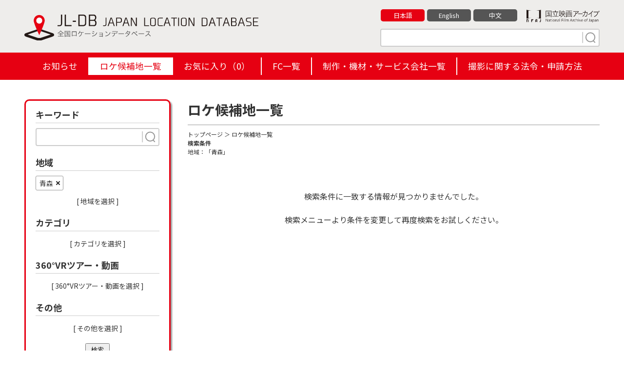

--- FILE ---
content_type: text/html; charset=UTF-8
request_url: https://jl-db.nfaj.go.jp/location/?search=1&area%5B%5D=2
body_size: 8201
content:
<!DOCTYPE html>
<html lang="ja">

<head>
<!-- Google Tag Manager -->
<script>(function(w,d,s,l,i){w[l]=w[l]||[];w[l].push({'gtm.start':
new Date().getTime(),event:'gtm.js'});var f=d.getElementsByTagName(s)[0],
j=d.createElement(s),dl=l!='dataLayer'?'&l='+l:'';j.async=true;j.src=
'https://www.googletagmanager.com/gtm.js?id='+i+dl;f.parentNode.insertBefore(j,f);
})(window,document,'script','dataLayer','GTM-P6RMWQ9');</script>
<!-- End Google Tag Manager -->
<meta charset="utf-8">
<title>ロケ候補地一覧 | 【ロケ地 検索】全国ロケーションデータベース</title>
<meta http-equiv="X-UA-Compatible" content="IE=edge">
<meta name="viewport" content="width=device-width,minimum-scale=1.0,maximum-scale=1.0,user-scalable=no">
<meta name="format-detection" content="telephone=no">
<meta name="description" content="">

<meta property="og:locale" content="ja_JP">
<meta property="og:type" content="website">
<meta property="og:image" content="https://jl-db.nfaj.go.jp/assets/img/ogp.png">
<meta property="og:title" content="ロケ候補地一覧 | 【ロケ地 検索】全国ロケーションデータベース">
<meta property="og:description" content="">
<meta property="og:url" content="https://jl-db.nfaj.go.jp/location/">
<meta property="og:site_name" content="【ロケ地 検索】全国ロケーションデータベース">
<meta name="twitter:card" content="summary">
<meta name="twitter:title" content="ロケ候補地一覧 | 【ロケ地 検索】全国ロケーションデータベース">
<meta name="twitter:description" content="">
<meta name="twitter:image" content="https://jl-db.nfaj.go.jp/assets/img/ogp.png">

<link rel="apple-touch-icon" href="/assets/img/apple-touch-icon.png">
<link rel="shortcut icon" href="/assets/img/common/favicon.ico">
<link rel="preconnect" href="https://fonts.gstatic.com/">
<link rel="preconnect" href="https://use.fontawesome.com/">
<link rel="preconnect" href="https://ajax.googleapis.com/">

<link rel="stylesheet" href="https://fonts.googleapis.com/css2?family=Noto+Sans+JP:wght@400;700&display=swap">
<link rel="stylesheet" href="/assets/css/sanitize.css">
<link rel="stylesheet" href="/assets/css/style.css?k=20240920034129">
<link rel="stylesheet" href="/assets/css/style_sp.css?k=20240115123925">
<link href="https://use.fontawesome.com/releases/v5.10.0/css/all.css" rel="stylesheet">

<script src="https://ajax.googleapis.com/ajax/libs/jquery/3.5.1/jquery.min.js"></script>


<link rel="stylesheet" href="/assets/css/list.css">
</head>

<body id="list" class="lang_ja">

<!-- Google Tag Manager (noscript) -->
<noscript><iframe src="https://www.googletagmanager.com/ns.html?id=GTM-P6RMWQ9"
height="0" width="0" style="display:none;visibility:hidden"></iframe></noscript>
<!-- End Google Tag Manager (noscript) -->


<header class="header">
  <div class="wrapper clearfix">
    <div class="header-logo"><a href="/"><img src="/assets/img/common/logo-01.svg" alt="JL-DB JAPAN LOCATION DATABASE 全国ロケーションデータベース"></a></div>
    <div class="header-info">
      <div class="clearfix">
        <div class="bun"><a href="https://www.nfaj.go.jp/" target="_blank" rel="noopener noreferrer"><img src="/assets/img/common/logo-nfaj.png" alt="国立映画アーカイブ -National Film Archive of Japan-"></a></div>
        <ul>
          <li><a href="/location/?search=1&area%5B%5D=2" class="current">日本語</a></li>
          <li><a href="/en/location/?search=1&area%5B%5D=2" class="">English</a></li>
          <li><a href="/zhcn/location/?search=1&area%5B%5D=2" class="">中文</a></li>
        </ul>
      </div>
      <div class="s-keyword">
        <form action="/location/" method="get" id="head_search">
          <input type="text" placeholder="" name="q">
          <button type="submit" class="search" name="search" value="1"><img src="/assets/img/common/search.svg" width="30" height="24"></button>
        </form>
      </div>
    </div>
  </div>
  <ul class="hm">
    <li></li>
    <li></li>
    <li></li>
  </ul>

  <div id="header_navi">
    <div class="h-nav">
      <ul>
        <li class=""><a href="/news/">お知らせ</a></li><li class="active"><a href="/location/">ロケ候補地一覧</a></li><li class=""><a href="/location/?type=fav">お気に入り（<span id="fav_count">0</span>）</a></li><li class=""><a href="/fc/">FC一覧</a></li><li class=""><a href="/production/">制作・機材・サービス会社一覧</a></li><li class=""><a href="/filming_info/">撮影に関する法令・申請方法</a></li>
      </ul>
    </div>
  </div>

</header>
<div class="wrapper clearfix">

<form action="/location/" method="get" id="side_search">

  <nav class="nav">

      <div class="change">検索条件を変更</div>

      <div class="n-inr">
        <div class="nav-s nav-s-02">
          <div class="ttl">キーワード</div>
          <div class="s-keyword">
            <input type="text" name="q" placeholder="" value="">
            <button type="submit" class="search search-button"><img src="/assets/img/common/search.svg" width="30" height="24"></button>
          </div>
        </div>
        <div class="nav-s nav-s-07">
          <div class="ttl">地域</div>
          <ul id="selected-area">
            <li data-id="2"><a href="#">青森</a></li>
          </ul>
          <div class="more"><a class="js-modal-open" data-target="modal01">[ 地域を選択 ]</a></div>
        </div>
        <div class="nav-s nav-s-07">
          <div class="ttl">カテゴリ</div>
          <ul id="selected-category">
          </ul>
          <div class="more"><a class="js-modal-open" data-target="modal02">[ カテゴリを選択 ]</a></div>
        </div>
        <div class="nav-s nav-s-07">
          <div class="ttl">360°VRツアー・動画</div>
          <ul id="selected-movie">
          </ul>
          <div class="more"><a class="js-modal-open" data-target="modal04">[ 360°VRツアー・動画を選択 ]</a></div>
        </div>
        <div class="nav-s nav-s-07">
          <div class="ttl">その他</div>
          <ul id="selected-other">
          </ul>
          <div class="more"><a class="js-modal-open" data-target="modal03">[ その他を選択 ]</a></div>
        </div>
        <a href="#" class="close">閉じる</a>
	<button type="submit" class="search-button" style="display: block; margin: auto; padding: 3px 10px;">検索</button>

      </div>

    </nav>
  </form>

  <main class="main">
    <section class="list-box">
      <div class="ttl clearfix">
        <h1>ロケ候補地一覧</h1>
      </div>

      <div class="condition">
        <a href="/">トップページ</a> ＞ ロケ候補地一覧        <br><strong>検索条件</strong><br>
        地域：「青森」<br>
      </div>


      <div class="no_result">
        検索条件に一致する情報が見つかりませんでした。<br><br>検索メニューより条件を変更して再度検索をお試しください。
      </div>


    </section>


  </main>

</div>

<footer class="footer">
  <div class="footer-inner-02">
    <p class="footer-logo"><img src="/assets/img/common/logo-03.png" alt="JL-DB JAPAN LOCATION DATABASE 全国ロケーションデータベース"></p>
    <div class="footer-link">
      <ul class="sns">
        <li><a href="javascript:void(0)" onclick="window.open('https://www.facebook.com/sharer/sharer.php?u='+encodeURIComponent(document.URL)+'&amp;t='+encodeURIComponent(document.title),null,'width=550px,height=350px');return false;"  target="_blank" rel="noopener noreferrer"><img src="/assets/img/common/icon_fb.gif" alt="Facebook"></a></li>
        <li><a href="https://twitter.com/share?text=%E3%83%AD%E3%82%B1%E5%80%99%E8%A3%9C%E5%9C%B0%E4%B8%80%E8%A6%A7+%7C+%E3%80%90%E3%83%AD%E3%82%B1%E5%9C%B0+%E6%A4%9C%E7%B4%A2%E3%80%91%E5%85%A8%E5%9B%BD%E3%83%AD%E3%82%B1%E3%83%BC%E3%82%B7%E3%83%A7%E3%83%B3%E3%83%87%E3%83%BC%E3%82%BF%E3%83%99%E3%83%BC%E3%82%B9&url=https%3A%2F%2Fjl-db.nfaj.go.jp%2Flocation%2F" target="_blank" rel="noopener noreferrer"><img src="/assets/img/common/icon_x.svg" alt="X"></a></li>
      </ul>
      <ul class="lnks">
        <li><a href="/about/">JL-DBとは</a></li>
        <li><a href="/link/">リンク</a></li>
        <li><a href="/inquiry/">お問い合わせ</a></li>
        <li><a href="/policy/">プライバシーポリシー</a></li>
      </ul>
    </div>
  </div>
  <div class="footer-inner-03">
    <p class="footer-copyright">&copy; National Film Archive of Japan</p>
  </div>
</footer>

<div class="pagetop"><a href="#" id="pagetop"></a></div>

<!-- modal01 -->
<div id="modal01" class="c-modal js-modal">
  <div class="c-modal_bg js-modal-close"></div>
  <div class="c-modal_content">
    <div class="c-modal_content_inner">
      <div class="ttl">地域を選択</div>

      <div class="box-inner">
        <div class="headline ">北海道</div>
        <ul class="area1">
          <li><input id="area-id-1" type="checkbox" name="area[]" value="1" ><span id="area-name-1">北海道</span></li>
        </ul>
      </div>
      <div class="box-inner">
        <div class="headline ">東北</div>
        <ul class="area2">
          <li><input id="area-id-2" type="checkbox" name="area[]" value="2" checked><span id="area-name-2">青森</span></li>
          <li><input id="area-id-3" type="checkbox" name="area[]" value="3" ><span id="area-name-3">岩手</span></li>
          <li><input id="area-id-5" type="checkbox" name="area[]" value="5" ><span id="area-name-5">秋田</span></li>
          <li><input id="area-id-6" type="checkbox" name="area[]" value="6" ><span id="area-name-6">山形</span></li>
          <li><input id="area-id-4" type="checkbox" name="area[]" value="4" ><span id="area-name-4">宮城</span></li>
          <li><input id="area-id-7" type="checkbox" name="area[]" value="7" ><span id="area-name-7">福島</span></li>
        </ul>
      </div>
      <div class="box-inner">
        <div class="headline ">関東</div>
        <ul class="area3">
          <li><input id="area-id-13" type="checkbox" name="area[]" value="13" ><span id="area-name-13">東京</span></li>
          <li><input id="area-id-9" type="checkbox" name="area[]" value="9" ><span id="area-name-9">栃木</span></li>
          <li><input id="area-id-8" type="checkbox" name="area[]" value="8" ><span id="area-name-8">茨城</span></li>
          <li><input id="area-id-10" type="checkbox" name="area[]" value="10" ><span id="area-name-10">群馬</span></li>
          <li><input id="area-id-12" type="checkbox" name="area[]" value="12" ><span id="area-name-12">千葉</span></li>
          <li><input id="area-id-11" type="checkbox" name="area[]" value="11" ><span id="area-name-11">埼玉</span></li>
          <li><input id="area-id-14" type="checkbox" name="area[]" value="14" ><span id="area-name-14">神奈川</span></li>
        </ul>
      </div>
      <div class="box-inner">
        <div class="headline ">甲信越静</div>
        <ul class="area4">
          <li><input id="area-id-15" type="checkbox" name="area[]" value="15" ><span id="area-name-15">新潟</span></li>
          <li><input id="area-id-20" type="checkbox" name="area[]" value="20" ><span id="area-name-20">長野</span></li>
          <li><input id="area-id-19" type="checkbox" name="area[]" value="19" ><span id="area-name-19">山梨</span></li>
          <li><input id="area-id-22" type="checkbox" name="area[]" value="22" ><span id="area-name-22">静岡</span></li>
        </ul>
      </div>
      <div class="box-inner">
        <div class="headline ">中部</div>
        <ul class="area5">
          <li><input id="area-id-16" type="checkbox" name="area[]" value="16" ><span id="area-name-16">富山</span></li>
          <li><input id="area-id-17" type="checkbox" name="area[]" value="17" ><span id="area-name-17">石川</span></li>
          <li><input id="area-id-21" type="checkbox" name="area[]" value="21" ><span id="area-name-21">岐阜</span></li>
          <li><input id="area-id-23" type="checkbox" name="area[]" value="23" ><span id="area-name-23">愛知</span></li>
          <li><input id="area-id-24" type="checkbox" name="area[]" value="24" ><span id="area-name-24">三重</span></li>
        </ul>
      </div>
      <div class="box-inner">
        <div class="headline ">近畿</div>
        <ul class="area6">
          <li><input id="area-id-18" type="checkbox" name="area[]" value="18" ><span id="area-name-18">福井</span></li>
          <li><input id="area-id-25" type="checkbox" name="area[]" value="25" ><span id="area-name-25">滋賀</span></li>
          <li><input id="area-id-26" type="checkbox" name="area[]" value="26" ><span id="area-name-26">京都</span></li>
          <li><input id="area-id-27" type="checkbox" name="area[]" value="27" ><span id="area-name-27">大阪</span></li>
          <li><input id="area-id-28" type="checkbox" name="area[]" value="28" ><span id="area-name-28">兵庫</span></li>
          <li><input id="area-id-29" type="checkbox" name="area[]" value="29" ><span id="area-name-29">奈良</span></li>
          <li><input id="area-id-30" type="checkbox" name="area[]" value="30" ><span id="area-name-30">和歌山</span></li>
        </ul>
      </div>
      <div class="box-inner">
        <div class="headline ">中国</div>
        <ul class="area7">
          <li><input id="area-id-31" type="checkbox" name="area[]" value="31" ><span id="area-name-31">鳥取</span></li>
          <li><input id="area-id-32" type="checkbox" name="area[]" value="32" ><span id="area-name-32">島根</span></li>
          <li><input id="area-id-33" type="checkbox" name="area[]" value="33" ><span id="area-name-33">岡山</span></li>
          <li><input id="area-id-34" type="checkbox" name="area[]" value="34" ><span id="area-name-34">広島</span></li>
          <li><input id="area-id-35" type="checkbox" name="area[]" value="35" ><span id="area-name-35">山口</span></li>
        </ul>
      </div>
      <div class="box-inner">
        <div class="headline ">四国</div>
        <ul class="area8">
          <li><input id="area-id-36" type="checkbox" name="area[]" value="36" ><span id="area-name-36">徳島</span></li>
          <li><input id="area-id-37" type="checkbox" name="area[]" value="37" ><span id="area-name-37">香川</span></li>
          <li><input id="area-id-38" type="checkbox" name="area[]" value="38" ><span id="area-name-38">愛媛</span></li>
          <li><input id="area-id-39" type="checkbox" name="area[]" value="39" ><span id="area-name-39">高知</span></li>
        </ul>
      </div>
      <div class="box-inner">
        <div class="headline ">九州</div>
        <ul class="area9">
          <li><input id="area-id-40" type="checkbox" name="area[]" value="40" ><span id="area-name-40">福岡</span></li>
          <li><input id="area-id-41" type="checkbox" name="area[]" value="41" ><span id="area-name-41">佐賀</span></li>
          <li><input id="area-id-42" type="checkbox" name="area[]" value="42" ><span id="area-name-42">長崎</span></li>
          <li><input id="area-id-43" type="checkbox" name="area[]" value="43" ><span id="area-name-43">熊本</span></li>
          <li><input id="area-id-44" type="checkbox" name="area[]" value="44" ><span id="area-name-44">大分</span></li>
          <li><input id="area-id-45" type="checkbox" name="area[]" value="45" ><span id="area-name-45">宮崎</span></li>
          <li><input id="area-id-46" type="checkbox" name="area[]" value="46" ><span id="area-name-46">鹿児島</span></li>
        </ul>
      </div>
      <div class="box-inner">
        <div class="headline ">沖縄</div>
        <ul class="area10">
          <li><input id="area-id-47" type="checkbox" name="area[]" value="47" ><span id="area-name-47">沖縄</span></li>
        </ul>
      </div>

      <div class="submit"><button type="submit" class="search-button" name="search" value="1">検索</button></div>
      <a class="js-modal-close c-modal_close" href=""><span></span></a>

    </div>

  </div>

</div>
<!-- ./modal01 -->

<!-- modal02 -->
<div id="modal02" class="c-modal js-modal">
  <div class="c-modal_bg js-modal-close"></div>
  <div class="c-modal_content">
    <div class="c-modal_content_inner">
      <div class="ttl">カテゴリを選択</div>
      <div class="box-inner">
        <div class="headline">名跡・名所</div>
        <ul>
          <li><input id="category-id-23" type="checkbox" name="cate[]" value="23" ><span id="category-name-23">世界遺産地区</span></li>
          <li><input id="category-id-24" type="checkbox" name="cate[]" value="24" ><span id="category-name-24">国宝・重要文化財</span></li>
          <li><input id="category-id-143" type="checkbox" name="cate[]" value="143" ><span id="category-name-143">文化財</span></li>
          <li><input id="category-id-25" type="checkbox" name="cate[]" value="25" ><span id="category-name-25">史跡・庭園</span></li>
          <li><input id="category-id-26" type="checkbox" name="cate[]" value="26" ><span id="category-name-26">自然保護区・名勝地</span></li>
          <li><input id="category-id-27" type="checkbox" name="cate[]" value="27" ><span id="category-name-27">城・城跡</span></li>
          <li><input id="category-id-139" type="checkbox" name="cate[]" value="139" ><span id="category-name-139">武家屋敷</span></li>
        </ul>
      </div>
      <div class="box-inner">
        <div class="headline">神社・仏閣</div>
        <ul>
          <li><input id="category-id-28" type="checkbox" name="cate[]" value="28" ><span id="category-name-28">神社・仏閣</span></li>
          <li><input id="category-id-29" type="checkbox" name="cate[]" value="29" ><span id="category-name-29">教会・礼拝堂</span></li>
          <li><input id="category-id-30" type="checkbox" name="cate[]" value="30" ><span id="category-name-30">墓地・霊園</span></li>
          <li><input id="category-id-31" type="checkbox" name="cate[]" value="31" ><span id="category-name-31">その他宗教施設</span></li>
        </ul>
      </div>
      <div class="box-inner">
        <div class="headline">オフィス・商業施設</div>
        <ul>
          <li><input id="category-id-32" type="checkbox" name="cate[]" value="32" ><span id="category-name-32">オフィス・商業ビル（外観）</span></li>
          <li><input id="category-id-33" type="checkbox" name="cate[]" value="33" ><span id="category-name-33">複合商業施設（モールなど）</span></li>
          <li><input id="category-id-34" type="checkbox" name="cate[]" value="34" ><span id="category-name-34">大型店舗（郊外店含む）</span></li>
          <li><input id="category-id-35" type="checkbox" name="cate[]" value="35" ><span id="category-name-35">旅館・ホテル</span></li>
        </ul>
      </div>
      <div class="box-inner">
        <div class="headline">店舗・家屋</div>
        <ul>
          <li><input id="category-id-36" type="checkbox" name="cate[]" value="36" ><span id="category-name-36">小売店</span></li>
          <li><input id="category-id-141" type="checkbox" name="cate[]" value="141" ><span id="category-name-141">町屋</span></li>
          <li><input id="category-id-37" type="checkbox" name="cate[]" value="37" ><span id="category-name-37">飲食店</span></li>
          <li><input id="category-id-38" type="checkbox" name="cate[]" value="38" ><span id="category-name-38">専門店・コンビニ</span></li>
          <li><input id="category-id-39" type="checkbox" name="cate[]" value="39" ><span id="category-name-39">住宅・住居</span></li>
          <li><input id="category-id-40" type="checkbox" name="cate[]" value="40" ><span id="category-name-40">団地・マンション・アパート</span></li>
        </ul>
      </div>
      <div class="box-inner">
        <div class="headline">商店街・繁華街</div>
        <ul>
          <li><input id="category-id-41" type="checkbox" name="cate[]" value="41" ><span id="category-name-41">市場・卸場</span></li>
          <li><input id="category-id-42" type="checkbox" name="cate[]" value="42" ><span id="category-name-42">商店街内の小売店</span></li>
          <li><input id="category-id-43" type="checkbox" name="cate[]" value="43" ><span id="category-name-43">商店街内の飲食店</span></li>
          <li><input id="category-id-44" type="checkbox" name="cate[]" value="44" ><span id="category-name-44">映画館・劇場・ホール</span></li>
          <li><input id="category-id-45" type="checkbox" name="cate[]" value="45" ><span id="category-name-45">専門店・コンビニ</span></li>
          <li><input id="category-id-46" type="checkbox" name="cate[]" value="46" ><span id="category-name-46">パチンコなど遊戯施設</span></li>
          <li><input id="category-id-47" type="checkbox" name="cate[]" value="47" ><span id="category-name-47">飲屋街・風俗店</span></li>
        </ul>
      </div>
      <div class="box-inner">
        <div class="headline">公共施設・ホール</div>
        <ul>
          <li><input id="category-id-48" type="checkbox" name="cate[]" value="48" ><span id="category-name-48">行政管理施設</span></li>
          <li><input id="category-id-49" type="checkbox" name="cate[]" value="49" ><span id="category-name-49">公民館・集会所</span></li>
          <li><input id="category-id-50" type="checkbox" name="cate[]" value="50" ><span id="category-name-50">ホール・コミュニティーセンター</span></li>
        </ul>
      </div>
      <div class="box-inner">
        <div class="headline">まち並み・むら並み</div>
        <ul>
          <li><input id="category-id-136" type="checkbox" name="cate[]" value="136" ><span id="category-name-136">まち並み</span></li>
          <li><input id="category-id-51" type="checkbox" name="cate[]" value="51" ><span id="category-name-51">山村地区</span></li>
          <li><input id="category-id-52" type="checkbox" name="cate[]" value="52" ><span id="category-name-52">農村地区</span></li>
          <li><input id="category-id-53" type="checkbox" name="cate[]" value="53" ><span id="category-name-53">漁村地区</span></li>
          <li><input id="category-id-54" type="checkbox" name="cate[]" value="54" ><span id="category-name-54">都市中心部</span></li>
          <li><input id="category-id-55" type="checkbox" name="cate[]" value="55" ><span id="category-name-55">川沿いや湖畔近くの居住区</span></li>
          <li><input id="category-id-56" type="checkbox" name="cate[]" value="56" ><span id="category-name-56">野原・牧場・放牧地</span></li>
          <li><input id="category-id-57" type="checkbox" name="cate[]" value="57" ><span id="category-name-57">田畑・農地・果樹園</span></li>
        </ul>
      </div>
      <div class="box-inner">
        <div class="headline">自然・山・川・渓谷・湖</div>
        <ul>
          <li><input id="category-id-134" type="checkbox" name="cate[]" value="134" ><span id="category-name-134">自然</span></li>
          <li><input id="category-id-138" type="checkbox" name="cate[]" value="138" ><span id="category-name-138">花畑</span></li>
          <li><input id="category-id-58" type="checkbox" name="cate[]" value="58" ><span id="category-name-58">山・登山道・山小屋</span></li>
          <li><input id="category-id-59" type="checkbox" name="cate[]" value="59" ><span id="category-name-59">森林・雑木林</span></li>
          <li><input id="category-id-60" type="checkbox" name="cate[]" value="60" ><span id="category-name-60">滝・川・渓谷・渓流</span></li>
          <li><input id="category-id-61" type="checkbox" name="cate[]" value="61" ><span id="category-name-61">湖・沼・ため池</span></li>
          <li><input id="category-id-135" type="checkbox" name="cate[]" value="135" ><span id="category-name-135">島</span></li>
        </ul>
      </div>
      <div class="box-inner">
        <div class="headline">温泉・保養地</div>
        <ul>
          <li><input id="category-id-62" type="checkbox" name="cate[]" value="62" ><span id="category-name-62">温泉街・避暑地</span></li>
          <li><input id="category-id-63" type="checkbox" name="cate[]" value="63" ><span id="category-name-63">旅館・ホテル・ペンション</span></li>
          <li><input id="category-id-64" type="checkbox" name="cate[]" value="64" ><span id="category-name-64">コテージ・ロッジ</span></li>
        </ul>
      </div>
      <div class="box-inner">
        <div class="headline">交通・乗物</div>
        <ul>
          <li><input id="category-id-65" type="checkbox" name="cate[]" value="65" ><span id="category-name-65">駅・駅構内・駅前・ロータリー</span></li>
          <li><input id="category-id-140" type="checkbox" name="cate[]" value="140" ><span id="category-name-140">道の駅</span></li>
          <li><input id="category-id-66" type="checkbox" name="cate[]" value="66" ><span id="category-name-66">踏切・線路</span></li>
          <li><input id="category-id-67" type="checkbox" name="cate[]" value="67" ><span id="category-name-67">駐車場（屋内含む）</span></li>
          <li><input id="category-id-68" type="checkbox" name="cate[]" value="68" ><span id="category-name-68">空港・空港ビル・ヘリポート</span></li>
          <li><input id="category-id-69" type="checkbox" name="cate[]" value="69" ><span id="category-name-69">港・船着場</span></li>
          <li><input id="category-id-70" type="checkbox" name="cate[]" value="70" ><span id="category-name-70">バス停・停留所</span></li>
          <li><input id="category-id-71" type="checkbox" name="cate[]" value="71" ><span id="category-name-71">船舶及び船舶内</span></li>
          <li><input id="category-id-72" type="checkbox" name="cate[]" value="72" ><span id="category-name-72">電車・路面電車・モノレール</span></li>
          <li><input id="category-id-73" type="checkbox" name="cate[]" value="73" ><span id="category-name-73">ゴンドラ・ロープウェイ</span></li>
        </ul>
      </div>
      <div class="box-inner">
        <div class="headline">公園・レジャー</div>
        <ul>
          <li><input id="category-id-74" type="checkbox" name="cate[]" value="74" ><span id="category-name-74">公園</span></li>
          <li><input id="category-id-75" type="checkbox" name="cate[]" value="75" ><span id="category-name-75">テーマパーク・遊園地</span></li>
          <li><input id="category-id-76" type="checkbox" name="cate[]" value="76" ><span id="category-name-76">パチンコなど遊戯施設</span></li>
          <li><input id="category-id-77" type="checkbox" name="cate[]" value="77" ><span id="category-name-77">動物園・水族館・植物園</span></li>
          <li><input id="category-id-78" type="checkbox" name="cate[]" value="78" ><span id="category-name-78">美術館・博物館・資料館</span></li>
          <li><input id="category-id-79" type="checkbox" name="cate[]" value="79" ><span id="category-name-79">海水浴場・砂浜</span></li>
          <li><input id="category-id-80" type="checkbox" name="cate[]" value="80" ><span id="category-name-80">プール（屋内・屋外）</span></li>
          <li><input id="category-id-81" type="checkbox" name="cate[]" value="81" ><span id="category-name-81">キャンプ場・コテージ</span></li>
          <li><input id="category-id-82" type="checkbox" name="cate[]" value="82" ><span id="category-name-82">スキー場・ゴルフ場</span></li>
          <li><input id="category-id-83" type="checkbox" name="cate[]" value="83" ><span id="category-name-83">映画館・劇場・ホール</span></li>
          <li><input id="category-id-84" type="checkbox" name="cate[]" value="84" ><span id="category-name-84">ボウリング・ビリヤード場など</span></li>
          <li><input id="category-id-85" type="checkbox" name="cate[]" value="85" ><span id="category-name-85">その他施設</span></li>
        </ul>
      </div>
      <div class="box-inner">
        <div class="headline">道路・橋</div>
        <ul>
          <li><input id="category-id-86" type="checkbox" name="cate[]" value="86" ><span id="category-name-86">片側３車線以上の道</span></li>
          <li><input id="category-id-87" type="checkbox" name="cate[]" value="87" ><span id="category-name-87">特徴のある道</span></li>
          <li><input id="category-id-88" type="checkbox" name="cate[]" value="88" ><span id="category-name-88">山道・林道・農道・あぜ道</span></li>
          <li><input id="category-id-89" type="checkbox" name="cate[]" value="89" ><span id="category-name-89">坂道・階段</span></li>
          <li><input id="category-id-90" type="checkbox" name="cate[]" value="90" ><span id="category-name-90">橋・橋梁</span></li>
          <li><input id="category-id-91" type="checkbox" name="cate[]" value="91" ><span id="category-name-91">トンネル</span></li>
          <li><input id="category-id-92" type="checkbox" name="cate[]" value="92" ><span id="category-name-92">高速道路</span></li>
        </ul>
      </div>
      <div class="box-inner">
        <div class="headline">屋内・屋外</div>
        <ul>
          <li><input id="category-id-93" type="checkbox" name="cate[]" value="93" ><span id="category-name-93">オフィスビル内</span></li>
          <li><input id="category-id-94" type="checkbox" name="cate[]" value="94" ><span id="category-name-94">部屋・会議室</span></li>
          <li><input id="category-id-95" type="checkbox" name="cate[]" value="95" ><span id="category-name-95">住宅・住居内</span></li>
          <li><input id="category-id-96" type="checkbox" name="cate[]" value="96" ><span id="category-name-96">飲食店内</span></li>
          <li><input id="category-id-97" type="checkbox" name="cate[]" value="97" ><span id="category-name-97">小売店内</span></li>
          <li><input id="category-id-98" type="checkbox" name="cate[]" value="98" ><span id="category-name-98">その他施設内</span></li>
        </ul>
      </div>
      <div class="box-inner">
        <div class="headline">施設跡・廃墟・産業遺跡・空地</div>
        <ul>
          <li><input id="category-id-99" type="checkbox" name="cate[]" value="99" ><span id="category-name-99">工業施設跡地・廃墟・閉業施設</span></li>
          <li><input id="category-id-100" type="checkbox" name="cate[]" value="100" ><span id="category-name-100">採石・採掘場</span></li>
          <li><input id="category-id-101" type="checkbox" name="cate[]" value="101" ><span id="category-name-101">廃線・廃駅</span></li>
          <li><input id="category-id-102" type="checkbox" name="cate[]" value="102" ><span id="category-name-102">産業遺跡・戦争遺跡</span></li>
          <li><input id="category-id-103" type="checkbox" name="cate[]" value="103" ><span id="category-name-103">空き地</span></li>
        </ul>
      </div>
      <div class="box-inner">
        <div class="headline">屋上・俯瞰</div>
        <ul>
          <li><input id="category-id-104" type="checkbox" name="cate[]" value="104" ><span id="category-name-104">展望台から・山頂から</span></li>
          <li><input id="category-id-105" type="checkbox" name="cate[]" value="105" ><span id="category-name-105">建物の屋上・ベランダ</span></li>
          <li><input id="category-id-106" type="checkbox" name="cate[]" value="106" ><span id="category-name-106">空撮</span></li>
        </ul>
      </div>
      <div class="box-inner">
        <div class="headline">学校・病院・警察・消防</div>
        <ul>
          <li><input id="category-id-137" type="checkbox" name="cate[]" value="137" ><span id="category-name-137">小・中・高校</span></li>
          <li><input id="category-id-109" type="checkbox" name="cate[]" value="109" ><span id="category-name-109">大学・専門学校</span></li>
          <li><input id="category-id-110" type="checkbox" name="cate[]" value="110" ><span id="category-name-110">総合病院・病院・診療所</span></li>
          <li><input id="category-id-111" type="checkbox" name="cate[]" value="111" ><span id="category-name-111">警察署</span></li>
          <li><input id="category-id-112" type="checkbox" name="cate[]" value="112" ><span id="category-name-112">消防署</span></li>
          <li><input id="category-id-113" type="checkbox" name="cate[]" value="113" ><span id="category-name-113">自衛隊施設・米軍施設</span></li>
        </ul>
      </div>
      <div class="box-inner">
        <div class="headline">港・海辺・海岸</div>
        <ul>
          <li><input id="category-id-114" type="checkbox" name="cate[]" value="114" ><span id="category-name-114">砂浜・海水浴場・海岸</span></li>
          <li><input id="category-id-115" type="checkbox" name="cate[]" value="115" ><span id="category-name-115">太平洋側の海岸</span></li>
          <li><input id="category-id-116" type="checkbox" name="cate[]" value="116" ><span id="category-name-116">日本海側の海岸</span></li>
          <li><input id="category-id-117" type="checkbox" name="cate[]" value="117" ><span id="category-name-117">灯台・岸壁・突堤</span></li>
          <li><input id="category-id-118" type="checkbox" name="cate[]" value="118" ><span id="category-name-118">港・漁港・養殖場・運河</span></li>
          <li><input id="category-id-119" type="checkbox" name="cate[]" value="119" ><span id="category-name-119">海中・洞窟・無人島</span></li>
        </ul>
      </div>
      <div class="box-inner">
        <div class="headline">工場・倉庫</div>
        <ul>
          <li><input id="category-id-120" type="checkbox" name="cate[]" value="120" ><span id="category-name-120">工場・倉庫全景（俯瞰含む）</span></li>
          <li><input id="category-id-121" type="checkbox" name="cate[]" value="121" ><span id="category-name-121">施設内・敷地内</span></li>
        </ul>
      </div>
      <div class="box-inner">
        <div class="headline">～に見える場所</div>
        <ul>
          <li><input id="category-id-122" type="checkbox" name="cate[]" value="122" ><span id="category-name-122">学校・教育施設</span></li>
          <li><input id="category-id-123" type="checkbox" name="cate[]" value="123" ><span id="category-name-123">警察署・消防署</span></li>
          <li><input id="category-id-124" type="checkbox" name="cate[]" value="124" ><span id="category-name-124">病院・病室・手術室</span></li>
          <li><input id="category-id-125" type="checkbox" name="cate[]" value="125" ><span id="category-name-125">高速道路・橋</span></li>
          <li><input id="category-id-126" type="checkbox" name="cate[]" value="126" ><span id="category-name-126">国内</span></li>
          <li><input id="category-id-127" type="checkbox" name="cate[]" value="127" ><span id="category-name-127">海外</span></li>
          <li><input id="category-id-128" type="checkbox" name="cate[]" value="128" ><span id="category-name-128">地球外</span></li>
        </ul>
      </div>
      <div class="box-inner">
        <div class="headline">夜景・夜間</div>
        <ul>
          <li><input id="category-id-129" type="checkbox" name="cate[]" value="129" ><span id="category-name-129">ライトアップ</span></li>
          <li><input id="category-id-130" type="checkbox" name="cate[]" value="130" ><span id="category-name-130">夜景</span></li>
        </ul>
      </div>
      <div class="box-inner">
        <div class="headline">特産・行祭事</div>
        <ul>
          <li><input id="category-id-131" type="checkbox" name="cate[]" value="131" ><span id="category-name-131">地域芸能・祭・無形文化</span></li>
          <li><input id="category-id-132" type="checkbox" name="cate[]" value="132" ><span id="category-name-132">行事・イベント</span></li>
        </ul>
      </div>
      <div class="box-inner">
        <div class="headline">その他</div>
        <ul>
          <li><input id="category-id-133" type="checkbox" name="cate[]" value="133" ><span id="category-name-133">その他</span></li>
        </ul>
      </div>
      <div class="submit"><button type="submit" class="search-button" name="search" value="1">検索</button></div>
      <a class="js-modal-close c-modal_close" href=""><span></span></a>
    </div>
  </div>
</div>
<!-- ./modal02 -->

<!-- modal04 -->
<div id="modal04" class="c-modal js-modal">
  <div class="c-modal_bg js-modal-close"></div>
  <div class="c-modal_content">
    <div class="c-modal_content_inner">
      <div class="ttl">360°VRツアー・動画を選択</div>
      <div class="box-inner">
        <ul>
                <li><input id="movie-id-2" type="checkbox" name="movie[]" value="2" ><span id="movie-name-2">360°VRツアー</span></li>
                <li><input id="movie-id-1" type="checkbox" name="movie[]" value="1" ><span id="movie-name-1">動画</span></li>
         
        </ul>
      </div>
      <div class="submit"><button type="submit" class="search-button">検索</button></div>
      <a class="js-modal-close c-modal_close" href=""><span></span></a>
    </div>
  </div>
</div>
<!-- ./modal04 -->

<!-- modal03 -->
<div id="modal03" class="c-modal js-modal">
  <div class="c-modal_bg js-modal-close"></div>
  <div class="c-modal_content">
    <div class="c-modal_content_inner">
      <div class="ttl">その他を選択</div>
      <div class="box-inner">
        <ul>
          <li><input id="other-id-1" type="checkbox" name="other[]" value="1" ><span id="other-name-1">駐車場あり</span></li>
          <li><input id="other-id-2" type="checkbox" name="other[]" value="2" ><span id="other-name-2">休憩所あり</span></li>
          <li><input id="other-id-3" type="checkbox" name="other[]" value="3" ><span id="other-name-3">トイレあり</span></li>
          <li><input id="other-id-4" type="checkbox" name="other[]" value="4" ><span id="other-name-4">撮影の履歴</span></li>
          <li><input id="other-id-6" type="checkbox" name="other[]" value="6" ><span id="other-name-6">撮影可能時間あり</span></li>
          <li><input id="other-id-7" type="checkbox" name="other[]" value="7" ><span id="other-name-7">ご利用条件あり</span></li>
          <li><input id="other-id-8" type="checkbox" name="other[]" value="8" ><span id="other-name-8">申込期限あり</span></li>
          <li><input id="other-id-9" type="checkbox" name="other[]" value="9" ><span id="other-name-9">爆破あり</span></li>
          <li><input id="other-id-10" type="checkbox" name="other[]" value="10" ><span id="other-name-10">〜に見える場所・〜シーンが撮れる場所</span></li>
          <li><input id="other-id-11" type="checkbox" name="other[]" value="11" ><span id="other-name-11">火気使用 OK</span></li>
          <li><input id="other-id-12" type="checkbox" name="other[]" value="12" ><span id="other-name-12">水使用 OK</span></li>
          <li><input id="other-id-13" type="checkbox" name="other[]" value="13" ><span id="other-name-13">ドローン撮影 OK</span></li>
          <li><input id="other-id-14" type="checkbox" name="other[]" value="14" ><span id="other-name-14">立て込み・オープンセット OK</span></li>
          <li><input id="other-id-15" type="checkbox" name="other[]" value="15" ><span id="other-name-15">封鎖 OK</span></li>
          <li><input id="other-id-16" type="checkbox" name="other[]" value="16" ><span id="other-name-16">貸し切り OK</span></li>
        </ul>
      </div>
      <div class="submit"><button type="submit" class="search-button">検索</button></div>
      <a class="js-modal-close c-modal_close" href=""><span></span></a>
    </div>
  </div>
</div>
<!-- ./modal03 -->

<script src="/assets/js/common.js?20221215"></script>

<script>
$(document).ready(function () {
    $('.btn-fav').on('click', function () {
        const location_id = $(this).attr('data-id')
        const command = $(this).attr('data-command')
        const token = $(this).attr('data-token')
        const url = "/favorite/"
        const btn = $(this)
        $.ajax({
            type: "POST",
            cache: false,
            url: url + location_id + '/' + command + '/',
            data:
                {
                  mode: 'api',
                  command: command,
                  location_id: location_id,
                  token: token,
                },
        }).done(function (msg) {
            if(msg.status == 'success'){
                toggleFavBtn(btn)
            }else{
                alert("fail token-error");
            }
        }).fail(function () {

        });
    })
    function toggleFavBtn(btn) {
        var count = Number($('#fav_count').text())
        if(btn.attr('data-command') === 'add'){
            setBtnActive(btn)
            count = count + 1
        }else{
            setBtnNegative(btn)
            if (count > 0){ count = count - 1 }
        }
      // console.log(count)
        $('#fav_count').text(count)
    }
    function setBtnActive(btn) {
        btn.addClass('current')
        btn.attr('data-command', 'remove')
        alert("お気に入りに追加しました")
    }
    function setBtnNegative(btn) {
        btn.removeClass('current');
        btn.attr('data-command', 'add')
        alert("お気に入りから削除しました")
    }
});
</script>
</body>
</html>


--- FILE ---
content_type: text/css
request_url: https://jl-db.nfaj.go.jp/assets/css/list.css
body_size: 1013
content:
@charset "utf-8";
#list .nav, #movie_list .nav{
  margin-bottom: 50px;
}

.no_result {
  min-height: 300px;
  text-align: center;
  font-size: 16px;
  padding: 30px 10px 0;
}

/* 動画一覧 */

#movie_list .list-box .ttl{
  border-bottom:1px solid #999;
  margin-bottom:10px;
}
#movie_list .list-box .ttl h1{
  float:left;
  margin:0 0 10px 0;
  font-size:28px;
}
#movie_list .list-box .ttl p{
  float:right;
  padding-top:16px;
}
#movie_list .list-box .condition{
  margin-bottom:20px;
  font-size:12px;
}
#movie_list .list-box li{
  padding:0 0 30px;
  margin: 0 20px 30px 0;
  float: left;
  width: 375px;
  border-bottom: #eee 1px solid;
}
#movie_list .list-box li:nth-of-type(3n){
  margin-right: 0;
}
#movie_list .list-box li a:after{
  content: "";
  display:block;
  clear: both;
}
#movie_list .list-box li a{
  display:block;
}
#movie_list .list-box li .s-ttl{
  font-weight:bold;
  font-size:20px;
  margin-bottom:10px;
  border-left:5px solid #E60012;
  padding-left:10px;
}
#movie_list .list-box li .s-ttl span{
  display:block;
  font-size:14px;
  white-space: nowrap;
  overflow: hidden;
}
#movie_list .list-box li a .thmb{
  float:left;
  width:200px;
  overflow:hidden;
}
#movie_list .list-box li a .thmb img{
  transition:.3s all;
}
#movie_list .list-box li a:hover .thmb img{
  transform:scale(1.06,1.06);
  transition:.3s all;
}
#movie_list .list-box li .txt{
  padding-left:215px;
}
#movie_list .list-box li .txt::after{
  clear: both;
}
#movie_list .list-box li a .txt .s-txt{
  margin-right:0;
  color:#222;
}
#movie_list .list-box li a:hover .txt .s-txt{
  color:#222;
}
#movie_list .list-box li .tag{
  font-weight:bold;
  margin-top:10px;
}
#movie_list .list-box li .tag span{
  display: inline-block;
  background:#E60012;
  color:#fff;
  margin:0 5px 4px 0;
  border-radius:3px;
  font-size:12px;
  padding:2px 4px;
  white-space: nowrap;
}
#movie_list .list-box li .fv{
  position:absolute;
  top:16px;
  right:0;
  width:90px;
  height:27px;
  text-align:left;
  background: url(../img/common/star.svg) no-repeat right -28px;
  font-size:11px;
  line-height:27px;
  color:#666;
  cursor:pointer;
}
#movie_list .list-box li .fv.current{
  background: url(../img/common/star.svg) no-repeat right top;
  color:#222;
}
#movie_list .thmb .img-box {
  width: 200px;
  height: 150px;
}
#movie_list .thmb .img-box img {
  max-width: 200px;
  max-height: 150px;
}
#movie_list .s-thmb .img-outer {
  width: 135px;
  float: left;
  margin-bottom: 5px;
}
#movie_list .s-thmb .img-outer:nth-child(even) {
  margin-left: 5px;
}
#movie_list .s-thmb .img-box {
  width: 135px;
  height: 101px;
}
#movie_list .s-thmb .img-box img {
  max-width: 135px;
  max-height: 101px;
}
#movie_list .list-box li .txt .s-thmb img {
    width: auto;
    margin: 0;
}


@media screen and (max-width: 768px) {
  #list .nav{
    margin-bottom: 0;
  }
  #list .list-box li .txt{
    padding: 0 10px;
  }
  #list .thmb .img-box{
    width: 100%;
    height: 250px;
  }
  #list .thmb .img-box img{
    max-width: 100%;
    max-height: 250px;
  }
  #list .s-thmb .img-outer{
    width: calc(50% - 3px);
    margin: 0 0 5px 0;
  }
  #list .s-thmb .img-box{
    width: 100%;
    height: 130px;
  }
  #list .list-box li .txt .s-thmb img{
    width: auto;
    height: auto;
    max-width: 100%;
    max-height: 128px;
    margin: 0;
  }

  #movie_list .nav{
    margin-bottom: 0;
  }
  #movie_list .list-box li {
    border-bottom: 1px solid #ccc;
    padding: 16px 0;
    position: relative;
    float: none;
    width: 100%;
}
  #movie_list .list-box li a .thmb {
    float: none;
    width: auto;
    margin: 10px 10px 5px 10px;
    overflow: hidden;
}
  #movie_list .list-box li .txt {
    padding: 0 10px;
  }
  #movie_list .thmb .img-box {
    width: 100%;
    height: 250px;
  }
  #movie_list .thmb .img-box img {
    max-width: 100%;
    max-height: 250px;
  }
  #movie_list .s-thmb .img-outer {
    width: calc(50% - 3px);
    margin: 0 0 5px 0;
  }
  #movie_list .s-thmb .img-box {
    width: 100%;
    height: 130px;
  }
  #movie_list .list-box li .txt .s-thmb img {
    width: auto;
    height: auto;
    max-width: 100%;
    max-height: 128px;
    margin: 0;
  }
  #movie_list .list-box .ttl{
    border-bottom:none;
    margin-bottom:10px;
    background-color:#EEEDEB;
  }
  #movie_list .list-box .ttl h1{
    float:none;
    padding:10px 10px 0 10px;
    margin-bottom:0;
    font-size:14px;
  }
  #movie_list .list-box .ttl p{
    float:none;
    padding:0 0 10px 0;
    margin:0 10px;
    font-size:12px;
  }
  #movie_list .list-box li .tag {
    padding: 0 10px;
  }
}